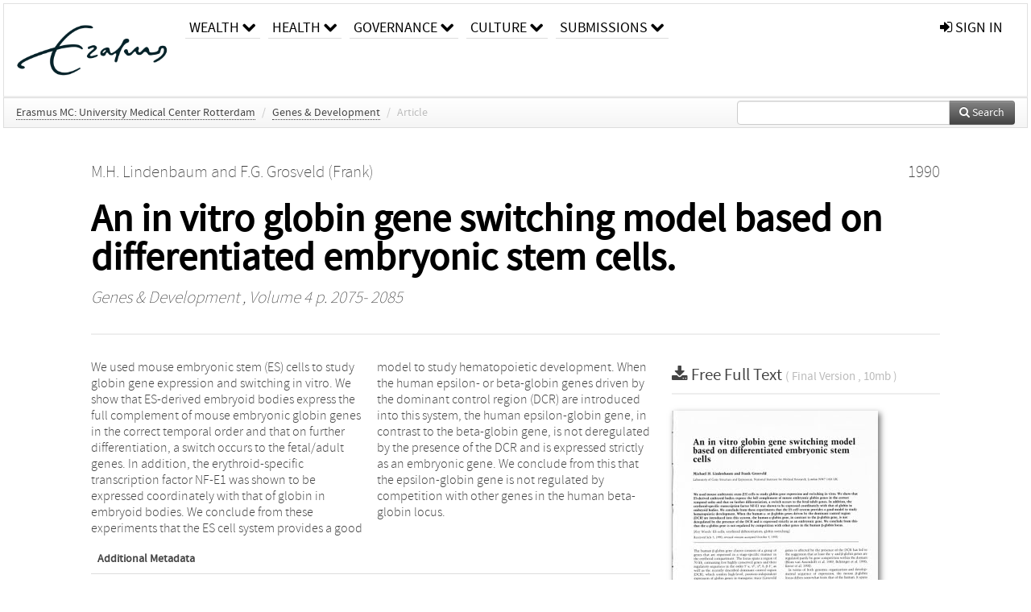

--- FILE ---
content_type: text/html; charset=UTF-8
request_url: https://repub.eur.nl/pub/2459
body_size: 27351
content:
<!DOCTYPE html>
<html lang="en">
    <head>
      <title>
        
  RePub, Erasmus University Repository:
  An in vitro globin gene switching model based on differentiated embryonic stem cells.

      </title>
      <meta http-equiv="X-UA-Compatible" content="IE=edge"/>
      <meta http-equiv="Content-Type" content="text/html; charset=UTF-8"/>
      <meta name="viewport" content="width=device-width, initial-scale=1.0"/>
      <meta name="keywords" content="*Gene Expression Regulation,*Genes, Switch,*Models, Genetic,0 (DNA-Binding Proteins),0 (Transcription Factors),125267-48-3 (erythroid-specific DNA-binding factor),9004-22-2 (Globins),Animals,Blotting, Northern,Cell Differentiation,DNA-Binding Proteins/metabolism,Erythroid Progenitor Cells/cytology/*metabolism,Genes,Globins/*genetics,Human,Mice,Restriction Mapping,Support, Non-U.S. Gov't,Transcription Factors/metabolism,Transfection"/>
      <meta name="citation_title" content="An in vitro globin gene switching model based on differentiated embryonic stem cells."/>
      <meta name="citation_author" content="Lindenbaum, M.H."/>
      <meta name="citation_author" content="Grosveld, Frank"/>
      <meta name="citation_date" content="1990/01/01"/>
      <meta name="citation_publication_date" content="1990/01/01"/>
      <meta name="citation_online_date" content="1990/01/01"/>
      <meta name="citation_journal_title" content="Genes &amp; Development"/>
      <meta name="citation_volume" content="4"/>
      
      <meta name="citation_issn" content="08909369"/>
      <meta name="citation_firstpage" content="2075"/>
      <meta name="citation_lastpage" content="2085"/>
      
      
      
      <meta name="citation_abstract" content="We used mouse embryonic stem (ES) cells to study globin gene expression and switching in vitro. We show that ES-derived embryoid bodies express the full complement of mouse embryonic globin genes in the correct temporal order and that on further differentiation, a switch occurs to the fetal/adult genes. In addition, the erythroid-specific transcription factor NF-E1 was shown to be expressed coordinately with that of globin in embryoid bodies. We conclude from these experiments that the ES cell system provides a good model to study hematopoietic development. When the human epsilon- or beta-globin genes driven by the dominant control region (DCR) are introduced into this system, the human epsilon-globin gene, in contrast to the beta-globin gene, is not deregulated by the presence of the DCR and is expressed strictly as an embryonic gene. We conclude from this that the epsilon-globin gene is not regulated by competition with other genes in the human beta-globin locus." />
      
      
      
      <meta name="citation_pdf_url" content="https://repub.eur.nl/pub/2459/5377.pdf"/>
      <link rel="alternate" type="application/rdf+xml" title="VIVO"
            href="https://repub.eur.nl/pub/2459/rdf"/>

      <link rel="repository"
            href="https://repub.eur.nl/"/>
      <link rel="me"
            href="https://repub.eur.nl/pub/2459/"/>
      <link rel="view"
            href="https://repub.eur.nl/pub/2459"/>
      <link
            rel="shortcut icon"
            type="image/x-icon" href="https://repub.eur.nl/favicon.ico"/>
      
      <link rel="stylesheet" type="text/css" href="/static/css/bundle-1.css"/>
      

      

      <script type="text/javascript" src="/static/js/bundle-1.js"></script>
      
      <!--[if lt IE 9]>
          <script src="/static/js/html5.js"></script>
      <![endif]-->
      <!--[if lt IE 10]>
          <script src="/static/js/jquery.placeholder.js"></script>
          <script type="text/javascript">
          $(document).ready(function(){$('input').placeholder()});
          </script>
      <![endif]-->
      
  

      
    </head>
    <body>
      <div id="wrap">
      <header>
      <div class="navbar" style="margin-bottom:0">
        <div class="navbar-inner">
          <div class="container">
            
            <a class="brand"
               style="padding:10px;width:200px" href="https://repub.eur.nl/">
              <img
                   alt="university website"
                   style="width:100%" src="https://repub.eur.nl/eur_signature.png"/>
            </a>
            <a class="hidden"
               href="https://repub.eur.nl/year">Publications by Year</a>
            <ul class="nav">
              
              <li
                  class="dropdown">
                <a class="dropdown-toggle navlink"
                   data-toggle="dropdown" href="https://repub.eur.nl/#">
                  <span>Wealth</span>
                  <span class="icon-chevron-down" style="line-height:14px"></span>
                </a>
                <ul class="dropdown-menu">
                  <li>
                    <a href="https://repub.eur.nl/org/1">Erasmus Research Institute of Management (ERIM)</a>
                    
                  </li>
                  <li>
                    <a href="https://repub.eur.nl/org/9724">Erasmus School of Economics (ESE)</a>
                    
                  </li>
                  <li>
                    <a href="https://repub.eur.nl/org/9712">Rotterdam School of Management (RSM)</a>
                    
                  </li>
                </ul>
              </li>
              
              
              <li
                  class="dropdown">
                <a class="dropdown-toggle navlink"
                   data-toggle="dropdown" href="https://repub.eur.nl/#">
                  <span>Health</span>
                  <span class="icon-chevron-down" style="line-height:14px"></span>
                </a>
                <ul class="dropdown-menu">
                  <li>
                    <a href="https://repub.eur.nl/org/9755">Erasmus MC: University Medical Center Rotterdam</a>
                    
                  </li>
                  <li>
                    <a href="https://repub.eur.nl/org/9729">Erasmus School of Health Policy &amp; Management (ESHPM)</a>
                    
                  </li>
                </ul>
              </li>
              
              
              <li
                  class="dropdown">
                <a class="dropdown-toggle navlink"
                   data-toggle="dropdown" href="https://repub.eur.nl/#">
                  <span>Governance</span>
                  <span class="icon-chevron-down" style="line-height:14px"></span>
                </a>
                <ul class="dropdown-menu">
                  <li>
                    <a href="https://repub.eur.nl/org/9730">Erasmus School of Law</a>
                    
                  </li>
                  <li>
                    <a href="https://repub.eur.nl/org/9715">Public Administration (FSS)</a>
                    
                  </li>
                  <li>
                    <a href="https://repub.eur.nl/org/9734">Netherlands Institute for Government (NIG)</a>
                    
                  </li>
                  <li>
                    <a href="https://repub.eur.nl/org/9841">Institute for Housing and Urban Development Studies (IHS)</a>
                    
                  </li>
                </ul>
              </li>
              
              
              <li
                  class="dropdown">
                <a class="dropdown-toggle navlink"
                   data-toggle="dropdown" href="https://repub.eur.nl/#">
                  <span>Culture</span>
                  <span class="icon-chevron-down" style="line-height:14px"></span>
                </a>
                <ul class="dropdown-menu">
                  <li>
                    <a href="https://repub.eur.nl/org/9726">Erasmus School of History, Culture and Communication (ESHCC)</a>
                    
                  </li>
                  <li>
                    <a href="https://repub.eur.nl/org/9716">Erasmus School of Social and Behavioural Sciences(ESSB)</a>
                    
                  </li>
                  <li>
                    <a href="https://repub.eur.nl/org/9727">Erasmus School of Philosophy (ESPhil)</a>
                    
                  </li>
                  <li>
                    <a href="https://repub.eur.nl/org/9739">International Institute of Social Studies (ISS)</a>
                    
                  </li>
                </ul>
              </li>
              
              
              <li
                  class="dropdown">
                <a class="dropdown-toggle navlink"
                   data-toggle="dropdown" href="https://repub.eur.nl/#">
                  <span>Submissions</span>
                  <span class="icon-chevron-down" style="line-height:14px"></span>
                </a>
                <ul class="dropdown-menu">
                  <li>
                    <a href="https://repub.eur.nl/submit">Submitting Publications</a>
                    
                  </li>
                </ul>
              </li>
              
              
            </ul>
            <ul class="nav pull-right">
              <li id="fat-menu" class="dropdown">
                
                
                
                
                <a
                   class="dropdown-toggle" href="https://repub.eur.nl/login?next=/pub/2459">
                  <span class="icon-signin"></span> sign in
                </a>
              </li>
            </ul>
          </div>
        </div>
      </div>
      </header>
      <div id="breadcrumb" class="row-fluid">
        <div class="span12">
          
  <ul class="breadcrumb">
    <li>
      <a href="https://repub.eur.nl/org/9755">Erasmus MC: University Medical Center Rotterdam</a>
      <span class="divider">/</span>
    </li>
    
    
    <li>
      
      <a href="https://repub.eur.nl/col/14052">Genes &amp; Development</a>
      <span class="divider">/</span>
    </li>
    
    
    <li class="active">Article</li>
    <li class="pull-right">
      <div
      class="input-append search-box"
      style="margin-top:-5px">
    
    <label for="search-query-box" style="display:none">Search:</label>
    
    <input type="text"
           class="input-large search-input"
           id="search-query-box"
           style="width:250px"
           value=""
           name="query"/>
    <a class="btn btn-primary search-button"
       style="border-bottom:1px solid rgba(0, 0, 0, 0.25)" href="https://repub.eur.nl/search#">
      <span class="icon-search"></span> Search
    </a>
  </div>
    </li>
  </ul>

        </div>
      </div>
      
        <div class="row-fluid">
          <div id="main-left" class="span1">
            
            
          </div>
          <div id="main" class="span10">
            <div id="content">
  <div class="page-header">
    <div class="clearfix">
      <p class="lead author-list pull-left">
        
          <span style="">
    <a href="https://repub.eur.nl/ppl/425">
      <span>M.H. Lindenbaum</span></a><span>
     and 
    
  </span>
  </span>
        
          <span style="">
    <a href="https://repub.eur.nl/ppl/55">
      <span>F.G. Grosveld (Frank)</span></a>
  </span>
        
        <br class="clearfix"/>
        
      </p>
      <p class="lead pub_type pull-right">
        <span>1990</span>
      </p>
    </div>
    
    
      <h1>An in vitro globin gene switching model based on differentiated embryonic stem cells.</h1>
      
    
    <h2 style="display:none">Publication</h2>
    <h3 style="display:none">Publication</h3>
    
    
    <p class="lead">
      <em>
      <a href="https://repub.eur.nl/col/14052">Genes &amp; Development</a>
      
      ,
      Volume 4
      
      
      
      
        p. 2075-
        2085
      
      
      </em>
    </p>
    
  </div>
  <div class="row-fluid">
    <div class="span8">
      <!-- abstract text -->
      
      <p class="abstract">We used mouse embryonic stem (ES) cells to study globin gene expression and switching in vitro. We show that ES-derived embryoid bodies express the full complement of mouse embryonic globin genes in the correct temporal order and that on further differentiation, a switch occurs to the fetal/adult genes. In addition, the erythroid-specific transcription factor NF-E1 was shown to be expressed coordinately with that of globin in embryoid bodies. We conclude from these experiments that the ES cell system provides a good model to study hematopoietic development. When the human epsilon- or beta-globin genes driven by the dominant control region (DCR) are introduced into this system, the human epsilon-globin gene, in contrast to the beta-globin gene, is not deregulated by the presence of the DCR and is expressed strictly as an embryonic gene. We conclude from this that the epsilon-globin gene is not regulated by competition with other genes in the human beta-globin locus.</p>
      <!-- video player -->
      
      <div id="publication-metadata">
          <table class="table">
            <thead>
              <tr><th colspan="2" class="publiation-metadata-header">Additional Metadata</th></tr>
            </thead>
            <tbody>
              <tr>
                <td style="min-width:120px">
		  <span class="publication-metadata-key">Keywords</span>
		</td>
                <td>
                  
                        <span
				      class="publication-metadata-value" key="Keywords">*Gene Expression Regulation</span><span>,</span>
                  
                        <span
				      class="publication-metadata-value" key="Keywords">*Genes, Switch</span><span>,</span>
                  
                        <span
				      class="publication-metadata-value" key="Keywords">*Models, Genetic</span><span>,</span>
                  
                        <span
				      class="publication-metadata-value" key="Keywords">0 (DNA-Binding Proteins)</span><span>,</span>
                  
                        <span
				      class="publication-metadata-value" key="Keywords">0 (Transcription Factors)</span><span>,</span>
                  
                        <span
				      class="publication-metadata-value" key="Keywords">125267-48-3 (erythroid-specific DNA-binding factor)</span><span>,</span>
                  
                        <span
				      class="publication-metadata-value" key="Keywords">9004-22-2 (Globins)</span><span>,</span>
                  
                        <span
				      class="publication-metadata-value" key="Keywords">Animals</span><span>,</span>
                  
                        <span
				      class="publication-metadata-value" key="Keywords">Blotting, Northern</span><span>,</span>
                  
                        <span
				      class="publication-metadata-value" key="Keywords">Cell Differentiation</span><span>,</span>
                  
                        <span
				      class="publication-metadata-value" key="Keywords">DNA-Binding Proteins/metabolism</span><span>,</span>
                  
                        <span
				      class="publication-metadata-value" key="Keywords">Erythroid Progenitor Cells/cytology/*metabolism</span><span>,</span>
                  
                        <span
				      class="publication-metadata-value" key="Keywords">Genes</span><span>,</span>
                  
                        <span
				      class="publication-metadata-value" key="Keywords">Globins/*genetics</span><span>,</span>
                  
                        <span
				      class="publication-metadata-value" key="Keywords">Human</span><span>,</span>
                  
                        <span
				      class="publication-metadata-value" key="Keywords">Mice</span><span>,</span>
                  
                        <span
				      class="publication-metadata-value" key="Keywords">Restriction Mapping</span><span>,</span>
                  
                        <span
				      class="publication-metadata-value" key="Keywords">Support, Non-U.S. Gov't</span><span>,</span>
                  
                        <span
				      class="publication-metadata-value" key="Keywords">Transcription Factors/metabolism</span><span>,</span>
                  
                        <span
				      class="publication-metadata-value" key="Keywords">Transfection</span>
                  
                </td>
              </tr>
              <tr>
                <td style="min-width:120px">
		  <span class="publication-metadata-key">Persistent URL</span>
		</td>
                <td>
                  
                        <a href="http://hdl.handle.net/1765/2459">hdl.handle.net/1765/2459</a>
                  
                </td>
              </tr>
              <tr>
                <td style="min-width:120px">
		  <span class="publication-metadata-key">Journal</span>
		</td>
                <td>
                  
                        
                          <a href="https://repub.eur.nl/col/14052">Genes &amp; Development</a>
                          
                        
                  
                </td>
              </tr>
	      <tr>
		<td class="publication-metadata-key">
		  
		  
		    Organisation
		  
		</td>
		<td>
		  <a href="https://repub.eur.nl/org/9755">Erasmus MC: University Medical Center Rotterdam</a>
		</td>
	      </tr>
              <tr>
                <td><span class="publication-metadata-key">Citation</span><br/>
                <div class="btn-group dropup" id="citation-menu">
                  <a class="btn dropdown-toggle btn-small"
                     id="citation-menu-button"
                     data-toggle="dropdown"
                     href="#">
                    APA Style
                    <span class="icon-chevron-up"></span>
                  </a>
                  <ul class="dropdown-menu">
                    <li>
                      <a href="#" class="citation-style-pub" data-citation-style="aaa">
                        AAA Style
                      </a>
                    </li>
                    <li>
                      <a href="#" class="citation-style-pub" data-citation-style="apa">
                        APA Style
                      </a>
                    </li>
                    <li>
                      <a href="#" class="citation-style-pub" data-citation-style="cell">
                        Cell Style
                      </a>
                    </li>
                    <li>
                      <a href="#" class="citation-style-pub" data-citation-style="chicago">
                        Chicago Style
                      </a>
                    </li>
                    <li>
                      <a href="#" class="citation-style-pub" data-citation-style="harvard">
                        Harvard Style
                      </a>
                    </li>
                    <li>
                      <a href="#" class="citation-style-pub" data-citation-style="ieee">
                        IEEE Style
                      </a>
                    </li>
                    <li>
                      <a href="#" class="citation-style-pub" data-citation-style="mla">
                        MLA Style
                      </a>
                    </li>
                    <li>
                      <a href="#" class="citation-style-pub" data-citation-style="nature">
                        Nature Style
                      </a>
                    </li>
                    <li>
                      <a href="#" class="citation-style-pub" data-citation-style="vancouver">
                        Vancouver Style
                      </a>
                    </li>
                    <li>
                      <a href="#" class="citation-style-pub" data-citation-style="american-institute-of-physics">
                        American-Institute-of-Physics Style
                      </a>
                    </li>
                    <li>
                      <a href="#" class="citation-style-pub" data-citation-style="council-of-science-editors">
                        Council-of-Science-Editors Style
                      </a>
                    </li>
                    <li class="divider"/>
                    <li>
                      <a href="#" class="citation-format-pub" data-citation-format="bibtex">
                        BibTex Format
                      </a>
                    </li>
                    <li>
                      <a href="#" class="citation-format-pub" data-citation-format="endnote">
                        Endnote Format
                      </a>
                    </li>
                    <li>
                      <a href="#" class="citation-format-pub" data-citation-format="ris">
                        RIS Format
                      </a>
                    </li>
                    <li>
                      <a href="#" class="citation-format-pub" data-citation-format="csl">
                        CSL Format
                      </a>
                    </li>
                    <li>
                      <a href="#" class="citation-format-pub" data-citation-format="dois only">
                        DOIs only Format
                      </a>
                    </li>
                  </ul>
                </div>
                </td>
                <td id="citation-text">
                  <div class="csl-bib-body"><div class="csl-entry">Lindenbaum, M. H., &amp; Grosveld, F.  (1990).  An in vitro globin gene switching model based on differentiated embryonic stem cells. <em>Genes & Development</em>, <em>4</em>, 2075–2085. Retrieved from http://hdl.handle.net/1765/2459</div></div>
                </td>
              </tr>
            </tbody>
          </table>
      </div>
    </div>
    <div class="span4">
      
      
      <div class="publication-downloads">
        <legend>
          <a href="https://repub.eur.nl/pub/2459/5377.pdf">
            <span class="icon-download-alt"></span>
	    <span class="download-link-text">
              Free
              Full Text
	    </span>
            <small class="download-link-info">
              (
              Final Version
              , 10mb
            )
            </small>
          </a>
        </legend>
        <a href="https://repub.eur.nl/pub/2459/5377.pdf">
          <img src="https://repub.eur.nl/pub/2459/cover/thumb_256.jpg" alt="cover" id="primary_asset_cover_img" class="shadow-book"/>
        </a>
        
      </div>
      

      
      
      
      
      <br/>
    </div>
  </div>
</div>
            
          </div>
          <div id="main-right" class="span1">
            
            
          </div>
        </div>
      
      </div>
      <footer class="footer row-fluid">
        <div class="span10 offset1">
          <div class="row-fluid">
            <div class="span3">
              <a href="http://www.eur.nl">
                <img alt="university website" src="https://repub.eur.nl/eur_signature.png"/>
              </a>
              
              
              <ul class="unstyled">
                
              </ul>
              
            </div>
            <div class="span3">
              <ul class="unstyled">
                
              </ul>
            </div>
            <div class="span3">
              <ul class="unstyled">
                <li>
                  <div>
                    <h4>About</h4>
                    <ul class="unstyled" style="margin-left:0">
                      <li>
                        <div class="lead" style="margin:4px">
                          <a href="https://www.eur.nl/en/research/research-matters">
                            
                            Research Matters
                          </a>
                        </div>
                      </li>
                      <li>
                        <div class="lead" style="margin:4px">
                          <a href="https://www.eur.nl/en/campus/university-library/research-support/open-access">
                            
                            Open Access
                          </a>
                        </div>
                      </li>
                      <li>
                        <div class="lead" style="margin:4px">
                          <a href="https://www.eur.nl/disclaimer/privacy-statement">
                            
                            Privacy Statement
                          </a>
                        </div>
                      </li>
                    </ul>
                  </div>
                  
                </li>
              </ul>
            </div>
          </div>

        </div>
            <div class="span1">
            <a href="http://www.artudis.com"
               class="pull-right"
               style="margin: 170px 20px 10px 10px">
               <img src="/static/img/logo/artudis_small.png" width="100" alt="artudis website"/>
            </a>
            </div>
      </footer>
      <div id="modal-workflow-editor"
           class="modal hide fade">
        <div class="modal-header">
          <button type="button"
                  class="close"
                  data-dismiss="modal"
                  aria-hidden="true">&times;</button>
          <h3 id="modal-workflow-header">Workflow</h3>
        </div>
        <div id="modal-workflow-form"></div>
      </div>
      <div id="modal-iframe"
           style="width:800px"
           class="modal hide fade">
        <div class="modal-header">
          <button type="button"
                  class="close"
                  data-dismiss="modal"
                  aria-hidden="true">&times;</button>
          <h3 id="modal-iframe-header">Workflow</h3>
        </div>
        <div>
          <iframe id="modal-iframe-body" src="" style="width:100%;height:500px" frameborder="0" ></iframe>
        </div>
      </div>
      <div id="add-content-modal"
           class="modal hide fade">
        <div class="modal-header">
          <button type="button"
                  class="close"
                  data-dismiss="modal"
                  aria-hidden="true">&times;</button>
          <h3 id="modal-edit-header">Add Content</h3>
        </div>
        <div class="modal-body">
          <div class="btn-group btn-group-vertical"
               style="width:100%;max-height:600px;overflow:auto">
	    
	    <br/>
	    
              <a
		 class="btn btn-large"
		 style="margin:auto;width:300px" href="https://repub.eur.nl/user/add">User</a>
	    
              <a
		 class="btn btn-large"
		 style="margin:auto;width:300px" href="https://repub.eur.nl/pub/add">Publication</a>
	    
              <a
		 class="btn btn-large"
		 style="margin:auto;width:300px" href="https://repub.eur.nl/ppl/add">Person</a>
	    
              <a
		 class="btn btn-large"
		 style="margin:auto;width:300px" href="https://repub.eur.nl/org/add">Organisation</a>
	    
              <a
		 class="btn btn-large"
		 style="margin:auto;width:300px" href="https://repub.eur.nl/col/add">Collection</a>
	    
	  </div>
        </div>
        <div class="modal-footer">
          <a href="#"
             class="btn btn-primary"
             data-dismiss="modal">Close</a>
        </div>
      </div>
      
      
    </body>
</html>
